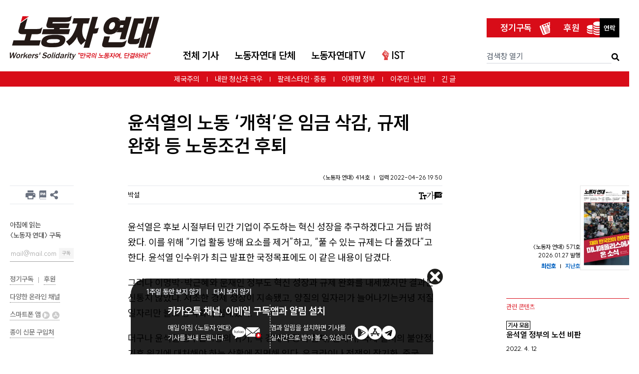

--- FILE ---
content_type: image/svg+xml
request_url: https://ws.or.kr/images/icon-magnifier.svg
body_size: 170
content:
<svg viewBox="0 0 512 512" xmlns="http://www.w3.org/2000/svg"><path d="m505 442.7-99.7-99.7c-4.5-4.5-10.6-7-17-7h-16.3c27.6-35.3 44-79.7 44-128 0-114.9-93.1-208-208-208s-208 93.1-208 208 93.1 208 208 208c48.3 0 92.7-16.4 128-44v16.3c0 6.4 2.5 12.5 7 17l99.7 99.7c9.4 9.4 24.6 9.4 33.9 0l28.3-28.3c9.4-9.4 9.4-24.6.1-34zm-297-106.7c-70.7 0-128-57.2-128-128 0-70.7 57.2-128 128-128 70.7 0 128 57.2 128 128 0 70.7-57.2 128-128 128z"/></svg>

--- FILE ---
content_type: image/svg+xml
request_url: https://ws.or.kr/images/icon-twitter-gray.svg
body_size: 842
content:
<svg height="150" width="150" xmlns="http://www.w3.org/2000/svg"><path fill="#cacaca" d="m67 .55c-26.352 2.75-49.898 20.099-60.602 44.65-6.898 15.85-8.046 34.1-3.148 50.901 6.05 20.949 21.7 38.648 41.95 47.5 15.85 6.898 34.1 8.046 50.902 3.148 25.148-7.25 44.949-27.898 51.449-53.55 10.148-40.199-14.751-81.302-55.051-90.899-8.852-2.1-16.648-2.651-25.5-1.75zm1 46.45c6.398 8.5 11.8 15.5 12 15.5s6.852-7 14.7-15.5l14.35-15.5h8.15l-1.75 1.852c-1 1.046-7.5 8.097-14.45 15.648-6.95 7.55-13.75 14.898-15.102 16.25l-2.398 2.55 18.75 24.95c10.3 13.75 18.75 25.148 18.75 25.352 0 .25-6.148.398-13.602.398l-13.648-.05-12.7-17c-8.75-11.75-12.85-16.803-13.25-16.5-.3.25-7.402 7.902-15.8 17l-15.25 16.55h-3.852c-2.148 0-3.898-.102-3.898-.25s7.95-8.852 17.648-19.3c9.653-10.45 17.653-19.2 17.75-19.348.052-.204-7.898-11.052-17.648-24.102-9.75-13-17.75-23.75-17.75-23.852 0-.097 6.148-.148 13.7-.148h13.698zm0 0"/><path fill="#cacaca" d="m41.352 38.2c.199.35 12.796 17.25 27.898 37.448l27.5 36.801 6.148.051c3.801 0 6.102-.2 6-.5-.046-.25-12.597-17.148-27.796-37.5l-27.704-37h-6.198c-5.148 0-6.199.102-5.847.7zm0 0"/></svg>


--- FILE ---
content_type: text/javascript
request_url: https://ws.or.kr/build/assets/ignorable-bot-CZxkyt4g.js
body_size: 218
content:
function g(){const n=navigator.userAgent.toLowerCase(),a=/mobile|android|iphone|ipad|ipod|iemobile|opera mini/.test(n);if(["bot","crawl","spider","slurp","terracotta","newsai","facebookexternalhit","dotbot","amazonbot","applebot","bingbot","gptbot","claudebot","blexbot","headless"].some(e=>n.includes(e))||navigator.webdriver)return!0;let t=0;!a&&navigator.plugins&&navigator.plugins.length===0&&(t+=1),(!screen.width||!screen.height)&&(t+=1),screen.colorDepth&&screen.colorDepth<24&&(t+=1);try{const e=document.createElement("canvas"),o=e.getContext("webgl")||e.getContext("experimental-webgl");if(o){const r=o.getExtension("WEBGL_debug_renderer_info");if(r){const s=o.getParameter(r.UNMASKED_RENDERER_WEBGL).toLowerCase(),c=o.getParameter(r.UNMASKED_VENDOR_WEBGL).toLowerCase();["google","swiftshader","llvmpipe","virtualbox","vmware","mesa"].some(i=>s.includes(i)||c.includes(i))&&(t+=1)}}}catch{}try{Intl.DateTimeFormat().resolvedOptions().timeZone==="UTC"&&navigator.language.startsWith("ko")&&(t+=1)}catch{}return t>=4}export{g as i};


--- FILE ---
content_type: image/svg+xml
request_url: https://ws.or.kr/images/icon-youtube-gray.svg
body_size: 168
content:
<svg height="24" viewBox="-33.5 66.5 24 24" width="24" xmlns="http://www.w3.org/2000/svg"><path d="m-19.496 78.291-2.808-1.31c-.245-.114-.446.014-.446.284v2.469c0 .271.201.398.446.284l2.806-1.31c.247-.114.247-.302.002-.417zm-2.004-11.791c-6.627 0-12 5.373-12 12s5.373 12 12 12 12-5.373 12-12-5.373-12-12-12zm0 16.875c-6.143 0-6.25-.554-6.25-4.875s.107-4.875 6.25-4.875 6.25.554 6.25 4.875-.107 4.875-6.25 4.875z" fill="#cacaca"/></svg>

--- FILE ---
content_type: text/javascript
request_url: https://ws.or.kr/build/assets/url-share-button-BWzngOB0.js
body_size: -206
content:
import{i}from"./init-url-share-buttons-DuRD1ywK.js";i();


--- FILE ---
content_type: image/svg+xml
request_url: https://ws.or.kr/build/images/icon-paper-white.svg
body_size: 1821
content:
<svg enable-background="new 0 0 20 20" viewBox="0 0 20 20" xmlns="http://www.w3.org/2000/svg"><path d="m14.5 1.3c-.1 0-1.1.4-2.3.9-3.5 1.3-9.4 3.6-9.8 3.7 0 0-.1 0-.1.1s.5 1.3 1.1 3c2.3 6.1 3 8 3 8.1 0 0 0 .1-.1.1-.1.1-.6.2-.7.3-.1 0-.1 0-.2-.4-.4-.9-.7-1.8-2.5-6.4-1.3-3.9-1.5-4.4-1.6-4.4 0 0-.2.1-.4.1-.3.2-.6.5-.7.7-.2.2-.2.4-.2.7 0 .2 0 .3.1.5.2.7 3.6 9.6 3.8 9.8.1.2.5.5.8.6h.4c.2 0 .3 0 .5-.1.4-.1 1.5-.5 3.4-1.2 4.1-1.6 5.2-2 7.1-2.7s3-1.2 3.2-1.2c.2-.1.5-.5.6-.7 0-.1 0-.2.1-.5v-.4l-1.1-2.8c-1.6-4.2-2.6-6.9-2.8-7.2-.1-.2-.4-.5-.7-.6-.1 0-.2 0-.5-.1h-.3zm.4 1c.2.5.6 1.6.6 1.7 0 0-.1.1-.1.1-.1 0-.3.1-.6.2-.6.2-.9.3-1 .3s-.1 0-.2-.4c-.2-.4-.5-1.3-.5-1.3s.8-.3 1.6-.6c.2-.1.2-.1.2 0zm-2.8 1c.1.2.6 1.5.6 1.7 0 0-.1.1-.7.3-.8.3-1 .4-1 .4s-.7-1.7-.7-1.7 0 0 .9-.4c.4-.1.7-.3.7-.3zm-2.8 1.3c.1.2.6 1.4.6 1.5 0 0-1.7.7-1.8.7 0 0 0-.1-.1-.1 0-.3-.3-1.3-.4-1.5l-.1-.2h.1c.3-.1 1.5-.6 1.6-.6 0-.1.1 0 .1.2zm-2.8 1c.1.2.5 1.2.6 1.4v.2s-1.7.6-1.7.6-.2-.3-.4-.8c-.1-.3-.2-.6-.2-.7-.1-.2-.1-.2-.1-.3.2 0 1.7-.6 1.7-.6s.1.1.1.2zm9.6-.1c.1.1.1.4.1.4s0 0-.1.1c-.4.2-3.7 1.4-3.8 1.4s-.2-.5-.2-.5 2.1-.8 2.9-1.1c.3-.1.6-.2.7-.3.3-.1.4-.1.4-0 0-.1 0-.1 0 0zm.8 2c.5 1.3 1.8 4.8 1.8 4.9 0 0 .1 0-1.1.4-1.9.7-2.7 1-2.8 1 0 0-.1-.2-.2-.4-.6-1.6-1.9-4.9-1.9-5 0 0 .1-.1 1.5-.6 1.8-.7 2.3-.9 2.3-.9.2 0 .3.3.4.6zm-6.4.2c0 .1.1.3.1.3s0 .1-.1.1c-.1.1-1.8.7-2.8 1.1-1.4.5-1.5.6-1.6.6 0 0-.2-.3-.2-.4v-.1l.2-.1c.4-.2 3.3-1.3 4.2-1.6.1 0 .1 0 .2.1zm.6 1.6c0 .1.1.2.1.3v.1l-.9.3c-1.8.7-3.6 1.4-3.6 1.4s0 0 0-.1c0 0-.1-.1-.1-.3l-.1-.2h.1c.3-.1 4.4-1.7 4.4-1.7s0 .1.1.2zm.4 1.2c.1.2.1.3.1.4-.1.1-3.8 1.5-4.3 1.6-.2.1-.2.1-.2 0s-.1-.5-.1-.5 1.3-.5 3.2-1.2c.5-.2 1-.4 1.1-.4s.2-.1.2-.1zm.5 1.1c0 .1.2.4.2.4s-.2.1-1.7.7c-2.2.9-2.8 1.1-2.8 1 0 0-.2-.4-.2-.4s.3-.1.7-.3c.6-.2 3.7-1.4 3.7-1.4 0-.1.1 0 .1 0zm.4 1.3c.1.1.2.4.2.4s-4.4 1.7-4.5 1.7c0 0-.1 0-.1-.2-.1-.1-.1-.3-.1-.3s.2-.1.5-.2c.2-.1.7-.3 1-.4 1.6-.6 2.9-1.1 3-1 0-.1 0-.1 0 0zm.5 1.2c.1.1.2.4.2.4s-.6.2-1.6.6c-2 .8-2.8 1.1-2.8 1.1s-.1-.1-.2-.3c0-.1 0-.1 0-.1.1-.1 1.1-.5 2.6-1 1.4-.7 1.7-.8 1.8-.7 0-.1 0-.1 0 0z" fill="#fff"/></svg>

--- FILE ---
content_type: text/javascript
request_url: https://ws.or.kr/build/assets/kakao-share-button-qg45CLZX.js
body_size: 147
content:
class r{constructor(){this.els=document.querySelectorAll(".js-share-kakaotalk"),this.els.length>0&&this.addEventListeners()}addEventListeners(){this.els.forEach(t=>{t.addEventListener("click",()=>this.handleClick(t))})}async handleClick(t){typeof Kakao>"u"&&await this.loadKakaoScript(),Kakao.isInitialized()||Kakao.init("9eb464ff9258837212601341d21a7eaf");const o=document.querySelector('[property="og:title"]').content,e=document.querySelector('[property="og:description"]').content,n=document.querySelector('meta[property="og:image"]').content,a=document.querySelector('meta[name="share_url"]').content,i=document.querySelector('link[rel="canonical"]').href;Kakao.Share.sendDefault({objectType:"feed",content:{title:o,description:e,imageUrl:n,imageWidth:110,imageHeight:32,link:{mobileWebUrl:a,webUrl:i}}})}loadKakaoScript(){return new Promise((t,o)=>{const e=document.createElement("script");e.src="/js-lib/kakao.min.js",e.onload=t,e.onerror=o,document.head.appendChild(e)})}}new r;
